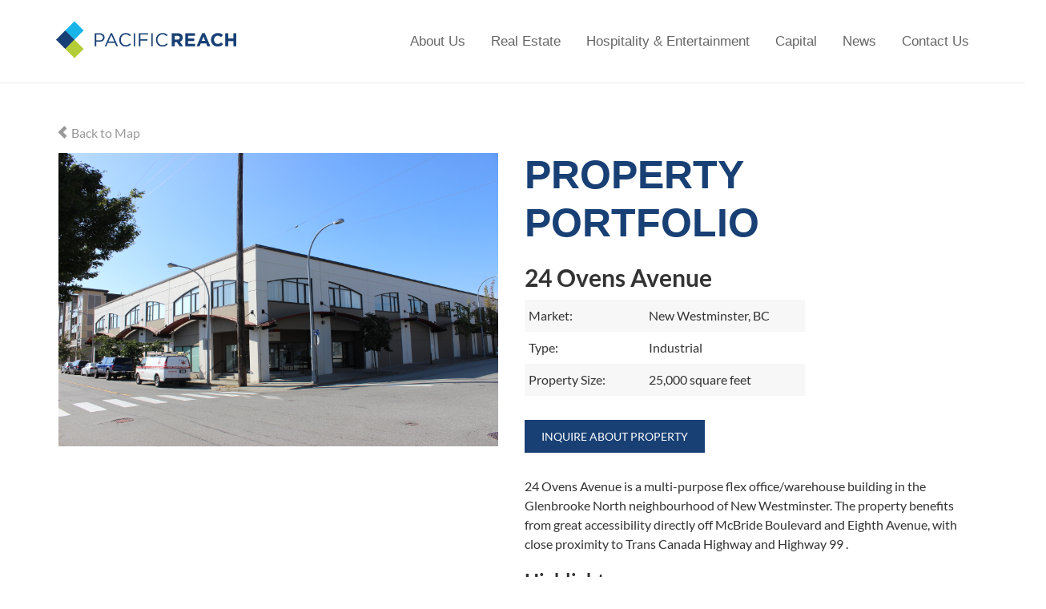

--- FILE ---
content_type: text/html; charset=UTF-8
request_url: https://pacificreach.com/property-portfolio/vancouver/24-ovens-avenue/
body_size: 9093
content:
<!DOCTYPE html>

<!--[if IE 7]>

<html class="ie ie7" lang="en-US">

<![endif]-->

<!--[if IE 8]>

<html class="ie ie8" lang="en-US">

<![endif]-->

<!--[if !(IE 7) & !(IE 8)]><!-->

<html lang="en-US">

<!--<![endif]-->

<head>

	<meta charset="UTF-8">

	<meta name="viewport" content="width=device-width">

	<title>24 Ovens Avenue Industrial Building | Pacific Reach</title>

	<link rel="profile" href="https://gmpg.org/xfn/11">

	<link rel="pingback" href="https://pacificreach.com/xmlrpc.php">

	<!--[if lt IE 9]>

	<script src="https://pacificreach.com/wp-content/themes/twentyfourteen/js/html5.js"></script>

	<![endif]-->





	<link rel="stylesheet" href="/bower_components/wowjs/css/libs/animate.css">

	<link rel="stylesheet" href="/bower_components/fancybox/source/jquery.fancybox.css">



<!-- 	<link href="http://fonts.googleapis.com/css?family=Lato:300,400,700,900|Open+Sans+Condensed:300,700" rel="stylesheet" type="text/css">

 -->



	<meta name='robots' content='index, follow, max-image-preview:large, max-snippet:-1, max-video-preview:-1' />

	<!-- This site is optimized with the Yoast SEO plugin v22.6 - https://yoast.com/wordpress/plugins/seo/ -->
	<meta name="description" content="24 Ovens is a light industrial warehouse building in New Westminster. Check out Pacific Reach property portfolio." />
	<link rel="canonical" href="https://pacificreach.com/property-portfolio/vancouver/24-ovens-avenue/" />
	<meta property="og:locale" content="en_US" />
	<meta property="og:type" content="article" />
	<meta property="og:title" content="24 Ovens Avenue Industrial Building | Pacific Reach" />
	<meta property="og:description" content="24 Ovens is a light industrial warehouse building in New Westminster. Check out Pacific Reach property portfolio." />
	<meta property="og:url" content="https://pacificreach.com/property-portfolio/vancouver/24-ovens-avenue/" />
	<meta property="og:site_name" content="Pacific Reach Properties" />
	<meta property="article:published_time" content="2018-05-16T22:42:19+00:00" />
	<meta property="article:modified_time" content="2024-06-20T18:27:04+00:00" />
	<meta property="og:image" content="http://pacificreach.com/wp-content/uploads/2018/05/guildford-1024x683.jpg" />
	<meta property="og:image:width" content="1024" />
	<meta property="og:image:height" content="683" />
	<meta property="og:image:type" content="image/jpeg" />
	<meta name="author" content="PAC1FIC@dmin" />
	<meta name="twitter:label1" content="Written by" />
	<meta name="twitter:data1" content="PAC1FIC@dmin" />
	<script type="application/ld+json" class="yoast-schema-graph">{"@context":"https://schema.org","@graph":[{"@type":"WebPage","@id":"https://pacificreach.com/property-portfolio/vancouver/24-ovens-avenue/","url":"https://pacificreach.com/property-portfolio/vancouver/24-ovens-avenue/","name":"24 Ovens Avenue Industrial Building | Pacific Reach","isPartOf":{"@id":"https://pacificreach.com/#website"},"primaryImageOfPage":{"@id":"https://pacificreach.com/property-portfolio/vancouver/24-ovens-avenue/#primaryimage"},"image":{"@id":"https://pacificreach.com/property-portfolio/vancouver/24-ovens-avenue/#primaryimage"},"thumbnailUrl":"https://pacificreach.com/wp-content/uploads/2018/05/guildford.jpg","datePublished":"2018-05-16T22:42:19+00:00","dateModified":"2024-06-20T18:27:04+00:00","author":{"@id":"https://pacificreach.com/#/schema/person/9838b570efbeece7a2aa4deecdbcc701"},"description":"24 Ovens is a light industrial warehouse building in New Westminster. Check out Pacific Reach property portfolio.","breadcrumb":{"@id":"https://pacificreach.com/property-portfolio/vancouver/24-ovens-avenue/#breadcrumb"},"inLanguage":"en-US","potentialAction":[{"@type":"ReadAction","target":["https://pacificreach.com/property-portfolio/vancouver/24-ovens-avenue/"]}]},{"@type":"ImageObject","inLanguage":"en-US","@id":"https://pacificreach.com/property-portfolio/vancouver/24-ovens-avenue/#primaryimage","url":"https://pacificreach.com/wp-content/uploads/2018/05/guildford.jpg","contentUrl":"https://pacificreach.com/wp-content/uploads/2018/05/guildford.jpg","width":3456,"height":2304},{"@type":"BreadcrumbList","@id":"https://pacificreach.com/property-portfolio/vancouver/24-ovens-avenue/#breadcrumb","itemListElement":[{"@type":"ListItem","position":1,"name":"Home","item":"https://pacificreach.com/"},{"@type":"ListItem","position":2,"name":"24 Ovens Avenue"}]},{"@type":"WebSite","@id":"https://pacificreach.com/#website","url":"https://pacificreach.com/","name":"Pacific Reach Properties","description":"By Pacific Reach","potentialAction":[{"@type":"SearchAction","target":{"@type":"EntryPoint","urlTemplate":"https://pacificreach.com/?s={search_term_string}"},"query-input":"required name=search_term_string"}],"inLanguage":"en-US"},{"@type":"Person","@id":"https://pacificreach.com/#/schema/person/9838b570efbeece7a2aa4deecdbcc701","name":"PAC1FIC@dmin","image":{"@type":"ImageObject","inLanguage":"en-US","@id":"https://pacificreach.com/#/schema/person/image/","url":"https://secure.gravatar.com/avatar/2d20033757440faeac3d0256e56e29fc?s=96&d=mm&r=g","contentUrl":"https://secure.gravatar.com/avatar/2d20033757440faeac3d0256e56e29fc?s=96&d=mm&r=g","caption":"PAC1FIC@dmin"},"url":"https://pacificreach.com/property-portfolio/author/pac1ficdmin/"}]}</script>
	<!-- / Yoast SEO plugin. -->


<link rel="alternate" type="application/rss+xml" title="Pacific Reach Properties &raquo; Feed" href="https://pacificreach.com/feed/" />
<link rel="alternate" type="application/rss+xml" title="Pacific Reach Properties &raquo; Comments Feed" href="https://pacificreach.com/comments/feed/" />
<link rel="alternate" type="application/rss+xml" title="Pacific Reach Properties &raquo; 24 Ovens Avenue Comments Feed" href="https://pacificreach.com/property-portfolio/vancouver/24-ovens-avenue/feed/" />
<script>
window._wpemojiSettings = {"baseUrl":"https:\/\/s.w.org\/images\/core\/emoji\/14.0.0\/72x72\/","ext":".png","svgUrl":"https:\/\/s.w.org\/images\/core\/emoji\/14.0.0\/svg\/","svgExt":".svg","source":{"concatemoji":"https:\/\/pacificreach.com\/wp-includes\/js\/wp-emoji-release.min.js?ver=6.3.7"}};
/*! This file is auto-generated */
!function(i,n){var o,s,e;function c(e){try{var t={supportTests:e,timestamp:(new Date).valueOf()};sessionStorage.setItem(o,JSON.stringify(t))}catch(e){}}function p(e,t,n){e.clearRect(0,0,e.canvas.width,e.canvas.height),e.fillText(t,0,0);var t=new Uint32Array(e.getImageData(0,0,e.canvas.width,e.canvas.height).data),r=(e.clearRect(0,0,e.canvas.width,e.canvas.height),e.fillText(n,0,0),new Uint32Array(e.getImageData(0,0,e.canvas.width,e.canvas.height).data));return t.every(function(e,t){return e===r[t]})}function u(e,t,n){switch(t){case"flag":return n(e,"\ud83c\udff3\ufe0f\u200d\u26a7\ufe0f","\ud83c\udff3\ufe0f\u200b\u26a7\ufe0f")?!1:!n(e,"\ud83c\uddfa\ud83c\uddf3","\ud83c\uddfa\u200b\ud83c\uddf3")&&!n(e,"\ud83c\udff4\udb40\udc67\udb40\udc62\udb40\udc65\udb40\udc6e\udb40\udc67\udb40\udc7f","\ud83c\udff4\u200b\udb40\udc67\u200b\udb40\udc62\u200b\udb40\udc65\u200b\udb40\udc6e\u200b\udb40\udc67\u200b\udb40\udc7f");case"emoji":return!n(e,"\ud83e\udef1\ud83c\udffb\u200d\ud83e\udef2\ud83c\udfff","\ud83e\udef1\ud83c\udffb\u200b\ud83e\udef2\ud83c\udfff")}return!1}function f(e,t,n){var r="undefined"!=typeof WorkerGlobalScope&&self instanceof WorkerGlobalScope?new OffscreenCanvas(300,150):i.createElement("canvas"),a=r.getContext("2d",{willReadFrequently:!0}),o=(a.textBaseline="top",a.font="600 32px Arial",{});return e.forEach(function(e){o[e]=t(a,e,n)}),o}function t(e){var t=i.createElement("script");t.src=e,t.defer=!0,i.head.appendChild(t)}"undefined"!=typeof Promise&&(o="wpEmojiSettingsSupports",s=["flag","emoji"],n.supports={everything:!0,everythingExceptFlag:!0},e=new Promise(function(e){i.addEventListener("DOMContentLoaded",e,{once:!0})}),new Promise(function(t){var n=function(){try{var e=JSON.parse(sessionStorage.getItem(o));if("object"==typeof e&&"number"==typeof e.timestamp&&(new Date).valueOf()<e.timestamp+604800&&"object"==typeof e.supportTests)return e.supportTests}catch(e){}return null}();if(!n){if("undefined"!=typeof Worker&&"undefined"!=typeof OffscreenCanvas&&"undefined"!=typeof URL&&URL.createObjectURL&&"undefined"!=typeof Blob)try{var e="postMessage("+f.toString()+"("+[JSON.stringify(s),u.toString(),p.toString()].join(",")+"));",r=new Blob([e],{type:"text/javascript"}),a=new Worker(URL.createObjectURL(r),{name:"wpTestEmojiSupports"});return void(a.onmessage=function(e){c(n=e.data),a.terminate(),t(n)})}catch(e){}c(n=f(s,u,p))}t(n)}).then(function(e){for(var t in e)n.supports[t]=e[t],n.supports.everything=n.supports.everything&&n.supports[t],"flag"!==t&&(n.supports.everythingExceptFlag=n.supports.everythingExceptFlag&&n.supports[t]);n.supports.everythingExceptFlag=n.supports.everythingExceptFlag&&!n.supports.flag,n.DOMReady=!1,n.readyCallback=function(){n.DOMReady=!0}}).then(function(){return e}).then(function(){var e;n.supports.everything||(n.readyCallback(),(e=n.source||{}).concatemoji?t(e.concatemoji):e.wpemoji&&e.twemoji&&(t(e.twemoji),t(e.wpemoji)))}))}((window,document),window._wpemojiSettings);
</script>
<style>
img.wp-smiley,
img.emoji {
	display: inline !important;
	border: none !important;
	box-shadow: none !important;
	height: 1em !important;
	width: 1em !important;
	margin: 0 0.07em !important;
	vertical-align: -0.1em !important;
	background: none !important;
	padding: 0 !important;
}
</style>
	<link rel='stylesheet' id='wp-block-library-css' href='https://pacificreach.com/wp-includes/css/dist/block-library/style.min.css?ver=6.3.7' media='all' />
<style id='wp-block-library-theme-inline-css'>
.wp-block-audio figcaption{color:#555;font-size:13px;text-align:center}.is-dark-theme .wp-block-audio figcaption{color:hsla(0,0%,100%,.65)}.wp-block-audio{margin:0 0 1em}.wp-block-code{border:1px solid #ccc;border-radius:4px;font-family:Menlo,Consolas,monaco,monospace;padding:.8em 1em}.wp-block-embed figcaption{color:#555;font-size:13px;text-align:center}.is-dark-theme .wp-block-embed figcaption{color:hsla(0,0%,100%,.65)}.wp-block-embed{margin:0 0 1em}.blocks-gallery-caption{color:#555;font-size:13px;text-align:center}.is-dark-theme .blocks-gallery-caption{color:hsla(0,0%,100%,.65)}.wp-block-image figcaption{color:#555;font-size:13px;text-align:center}.is-dark-theme .wp-block-image figcaption{color:hsla(0,0%,100%,.65)}.wp-block-image{margin:0 0 1em}.wp-block-pullquote{border-bottom:4px solid;border-top:4px solid;color:currentColor;margin-bottom:1.75em}.wp-block-pullquote cite,.wp-block-pullquote footer,.wp-block-pullquote__citation{color:currentColor;font-size:.8125em;font-style:normal;text-transform:uppercase}.wp-block-quote{border-left:.25em solid;margin:0 0 1.75em;padding-left:1em}.wp-block-quote cite,.wp-block-quote footer{color:currentColor;font-size:.8125em;font-style:normal;position:relative}.wp-block-quote.has-text-align-right{border-left:none;border-right:.25em solid;padding-left:0;padding-right:1em}.wp-block-quote.has-text-align-center{border:none;padding-left:0}.wp-block-quote.is-large,.wp-block-quote.is-style-large,.wp-block-quote.is-style-plain{border:none}.wp-block-search .wp-block-search__label{font-weight:700}.wp-block-search__button{border:1px solid #ccc;padding:.375em .625em}:where(.wp-block-group.has-background){padding:1.25em 2.375em}.wp-block-separator.has-css-opacity{opacity:.4}.wp-block-separator{border:none;border-bottom:2px solid;margin-left:auto;margin-right:auto}.wp-block-separator.has-alpha-channel-opacity{opacity:1}.wp-block-separator:not(.is-style-wide):not(.is-style-dots){width:100px}.wp-block-separator.has-background:not(.is-style-dots){border-bottom:none;height:1px}.wp-block-separator.has-background:not(.is-style-wide):not(.is-style-dots){height:2px}.wp-block-table{margin:0 0 1em}.wp-block-table td,.wp-block-table th{word-break:normal}.wp-block-table figcaption{color:#555;font-size:13px;text-align:center}.is-dark-theme .wp-block-table figcaption{color:hsla(0,0%,100%,.65)}.wp-block-video figcaption{color:#555;font-size:13px;text-align:center}.is-dark-theme .wp-block-video figcaption{color:hsla(0,0%,100%,.65)}.wp-block-video{margin:0 0 1em}.wp-block-template-part.has-background{margin-bottom:0;margin-top:0;padding:1.25em 2.375em}
</style>
<style id='classic-theme-styles-inline-css'>
/*! This file is auto-generated */
.wp-block-button__link{color:#fff;background-color:#32373c;border-radius:9999px;box-shadow:none;text-decoration:none;padding:calc(.667em + 2px) calc(1.333em + 2px);font-size:1.125em}.wp-block-file__button{background:#32373c;color:#fff;text-decoration:none}
</style>
<style id='global-styles-inline-css'>
body{--wp--preset--color--black: #000;--wp--preset--color--cyan-bluish-gray: #abb8c3;--wp--preset--color--white: #fff;--wp--preset--color--pale-pink: #f78da7;--wp--preset--color--vivid-red: #cf2e2e;--wp--preset--color--luminous-vivid-orange: #ff6900;--wp--preset--color--luminous-vivid-amber: #fcb900;--wp--preset--color--light-green-cyan: #7bdcb5;--wp--preset--color--vivid-green-cyan: #00d084;--wp--preset--color--pale-cyan-blue: #8ed1fc;--wp--preset--color--vivid-cyan-blue: #0693e3;--wp--preset--color--vivid-purple: #9b51e0;--wp--preset--color--green: #24890d;--wp--preset--color--dark-gray: #2b2b2b;--wp--preset--color--medium-gray: #767676;--wp--preset--color--light-gray: #f5f5f5;--wp--preset--gradient--vivid-cyan-blue-to-vivid-purple: linear-gradient(135deg,rgba(6,147,227,1) 0%,rgb(155,81,224) 100%);--wp--preset--gradient--light-green-cyan-to-vivid-green-cyan: linear-gradient(135deg,rgb(122,220,180) 0%,rgb(0,208,130) 100%);--wp--preset--gradient--luminous-vivid-amber-to-luminous-vivid-orange: linear-gradient(135deg,rgba(252,185,0,1) 0%,rgba(255,105,0,1) 100%);--wp--preset--gradient--luminous-vivid-orange-to-vivid-red: linear-gradient(135deg,rgba(255,105,0,1) 0%,rgb(207,46,46) 100%);--wp--preset--gradient--very-light-gray-to-cyan-bluish-gray: linear-gradient(135deg,rgb(238,238,238) 0%,rgb(169,184,195) 100%);--wp--preset--gradient--cool-to-warm-spectrum: linear-gradient(135deg,rgb(74,234,220) 0%,rgb(151,120,209) 20%,rgb(207,42,186) 40%,rgb(238,44,130) 60%,rgb(251,105,98) 80%,rgb(254,248,76) 100%);--wp--preset--gradient--blush-light-purple: linear-gradient(135deg,rgb(255,206,236) 0%,rgb(152,150,240) 100%);--wp--preset--gradient--blush-bordeaux: linear-gradient(135deg,rgb(254,205,165) 0%,rgb(254,45,45) 50%,rgb(107,0,62) 100%);--wp--preset--gradient--luminous-dusk: linear-gradient(135deg,rgb(255,203,112) 0%,rgb(199,81,192) 50%,rgb(65,88,208) 100%);--wp--preset--gradient--pale-ocean: linear-gradient(135deg,rgb(255,245,203) 0%,rgb(182,227,212) 50%,rgb(51,167,181) 100%);--wp--preset--gradient--electric-grass: linear-gradient(135deg,rgb(202,248,128) 0%,rgb(113,206,126) 100%);--wp--preset--gradient--midnight: linear-gradient(135deg,rgb(2,3,129) 0%,rgb(40,116,252) 100%);--wp--preset--font-size--small: 13px;--wp--preset--font-size--medium: 20px;--wp--preset--font-size--large: 36px;--wp--preset--font-size--x-large: 42px;--wp--preset--spacing--20: 0.44rem;--wp--preset--spacing--30: 0.67rem;--wp--preset--spacing--40: 1rem;--wp--preset--spacing--50: 1.5rem;--wp--preset--spacing--60: 2.25rem;--wp--preset--spacing--70: 3.38rem;--wp--preset--spacing--80: 5.06rem;--wp--preset--shadow--natural: 6px 6px 9px rgba(0, 0, 0, 0.2);--wp--preset--shadow--deep: 12px 12px 50px rgba(0, 0, 0, 0.4);--wp--preset--shadow--sharp: 6px 6px 0px rgba(0, 0, 0, 0.2);--wp--preset--shadow--outlined: 6px 6px 0px -3px rgba(255, 255, 255, 1), 6px 6px rgba(0, 0, 0, 1);--wp--preset--shadow--crisp: 6px 6px 0px rgba(0, 0, 0, 1);}:where(.is-layout-flex){gap: 0.5em;}:where(.is-layout-grid){gap: 0.5em;}body .is-layout-flow > .alignleft{float: left;margin-inline-start: 0;margin-inline-end: 2em;}body .is-layout-flow > .alignright{float: right;margin-inline-start: 2em;margin-inline-end: 0;}body .is-layout-flow > .aligncenter{margin-left: auto !important;margin-right: auto !important;}body .is-layout-constrained > .alignleft{float: left;margin-inline-start: 0;margin-inline-end: 2em;}body .is-layout-constrained > .alignright{float: right;margin-inline-start: 2em;margin-inline-end: 0;}body .is-layout-constrained > .aligncenter{margin-left: auto !important;margin-right: auto !important;}body .is-layout-constrained > :where(:not(.alignleft):not(.alignright):not(.alignfull)){max-width: var(--wp--style--global--content-size);margin-left: auto !important;margin-right: auto !important;}body .is-layout-constrained > .alignwide{max-width: var(--wp--style--global--wide-size);}body .is-layout-flex{display: flex;}body .is-layout-flex{flex-wrap: wrap;align-items: center;}body .is-layout-flex > *{margin: 0;}body .is-layout-grid{display: grid;}body .is-layout-grid > *{margin: 0;}:where(.wp-block-columns.is-layout-flex){gap: 2em;}:where(.wp-block-columns.is-layout-grid){gap: 2em;}:where(.wp-block-post-template.is-layout-flex){gap: 1.25em;}:where(.wp-block-post-template.is-layout-grid){gap: 1.25em;}.has-black-color{color: var(--wp--preset--color--black) !important;}.has-cyan-bluish-gray-color{color: var(--wp--preset--color--cyan-bluish-gray) !important;}.has-white-color{color: var(--wp--preset--color--white) !important;}.has-pale-pink-color{color: var(--wp--preset--color--pale-pink) !important;}.has-vivid-red-color{color: var(--wp--preset--color--vivid-red) !important;}.has-luminous-vivid-orange-color{color: var(--wp--preset--color--luminous-vivid-orange) !important;}.has-luminous-vivid-amber-color{color: var(--wp--preset--color--luminous-vivid-amber) !important;}.has-light-green-cyan-color{color: var(--wp--preset--color--light-green-cyan) !important;}.has-vivid-green-cyan-color{color: var(--wp--preset--color--vivid-green-cyan) !important;}.has-pale-cyan-blue-color{color: var(--wp--preset--color--pale-cyan-blue) !important;}.has-vivid-cyan-blue-color{color: var(--wp--preset--color--vivid-cyan-blue) !important;}.has-vivid-purple-color{color: var(--wp--preset--color--vivid-purple) !important;}.has-black-background-color{background-color: var(--wp--preset--color--black) !important;}.has-cyan-bluish-gray-background-color{background-color: var(--wp--preset--color--cyan-bluish-gray) !important;}.has-white-background-color{background-color: var(--wp--preset--color--white) !important;}.has-pale-pink-background-color{background-color: var(--wp--preset--color--pale-pink) !important;}.has-vivid-red-background-color{background-color: var(--wp--preset--color--vivid-red) !important;}.has-luminous-vivid-orange-background-color{background-color: var(--wp--preset--color--luminous-vivid-orange) !important;}.has-luminous-vivid-amber-background-color{background-color: var(--wp--preset--color--luminous-vivid-amber) !important;}.has-light-green-cyan-background-color{background-color: var(--wp--preset--color--light-green-cyan) !important;}.has-vivid-green-cyan-background-color{background-color: var(--wp--preset--color--vivid-green-cyan) !important;}.has-pale-cyan-blue-background-color{background-color: var(--wp--preset--color--pale-cyan-blue) !important;}.has-vivid-cyan-blue-background-color{background-color: var(--wp--preset--color--vivid-cyan-blue) !important;}.has-vivid-purple-background-color{background-color: var(--wp--preset--color--vivid-purple) !important;}.has-black-border-color{border-color: var(--wp--preset--color--black) !important;}.has-cyan-bluish-gray-border-color{border-color: var(--wp--preset--color--cyan-bluish-gray) !important;}.has-white-border-color{border-color: var(--wp--preset--color--white) !important;}.has-pale-pink-border-color{border-color: var(--wp--preset--color--pale-pink) !important;}.has-vivid-red-border-color{border-color: var(--wp--preset--color--vivid-red) !important;}.has-luminous-vivid-orange-border-color{border-color: var(--wp--preset--color--luminous-vivid-orange) !important;}.has-luminous-vivid-amber-border-color{border-color: var(--wp--preset--color--luminous-vivid-amber) !important;}.has-light-green-cyan-border-color{border-color: var(--wp--preset--color--light-green-cyan) !important;}.has-vivid-green-cyan-border-color{border-color: var(--wp--preset--color--vivid-green-cyan) !important;}.has-pale-cyan-blue-border-color{border-color: var(--wp--preset--color--pale-cyan-blue) !important;}.has-vivid-cyan-blue-border-color{border-color: var(--wp--preset--color--vivid-cyan-blue) !important;}.has-vivid-purple-border-color{border-color: var(--wp--preset--color--vivid-purple) !important;}.has-vivid-cyan-blue-to-vivid-purple-gradient-background{background: var(--wp--preset--gradient--vivid-cyan-blue-to-vivid-purple) !important;}.has-light-green-cyan-to-vivid-green-cyan-gradient-background{background: var(--wp--preset--gradient--light-green-cyan-to-vivid-green-cyan) !important;}.has-luminous-vivid-amber-to-luminous-vivid-orange-gradient-background{background: var(--wp--preset--gradient--luminous-vivid-amber-to-luminous-vivid-orange) !important;}.has-luminous-vivid-orange-to-vivid-red-gradient-background{background: var(--wp--preset--gradient--luminous-vivid-orange-to-vivid-red) !important;}.has-very-light-gray-to-cyan-bluish-gray-gradient-background{background: var(--wp--preset--gradient--very-light-gray-to-cyan-bluish-gray) !important;}.has-cool-to-warm-spectrum-gradient-background{background: var(--wp--preset--gradient--cool-to-warm-spectrum) !important;}.has-blush-light-purple-gradient-background{background: var(--wp--preset--gradient--blush-light-purple) !important;}.has-blush-bordeaux-gradient-background{background: var(--wp--preset--gradient--blush-bordeaux) !important;}.has-luminous-dusk-gradient-background{background: var(--wp--preset--gradient--luminous-dusk) !important;}.has-pale-ocean-gradient-background{background: var(--wp--preset--gradient--pale-ocean) !important;}.has-electric-grass-gradient-background{background: var(--wp--preset--gradient--electric-grass) !important;}.has-midnight-gradient-background{background: var(--wp--preset--gradient--midnight) !important;}.has-small-font-size{font-size: var(--wp--preset--font-size--small) !important;}.has-medium-font-size{font-size: var(--wp--preset--font-size--medium) !important;}.has-large-font-size{font-size: var(--wp--preset--font-size--large) !important;}.has-x-large-font-size{font-size: var(--wp--preset--font-size--x-large) !important;}
.wp-block-navigation a:where(:not(.wp-element-button)){color: inherit;}
:where(.wp-block-post-template.is-layout-flex){gap: 1.25em;}:where(.wp-block-post-template.is-layout-grid){gap: 1.25em;}
:where(.wp-block-columns.is-layout-flex){gap: 2em;}:where(.wp-block-columns.is-layout-grid){gap: 2em;}
.wp-block-pullquote{font-size: 1.5em;line-height: 1.6;}
</style>
<link rel='stylesheet' id='contact-form-7-css' href='https://pacificreach.com/wp-content/plugins/contact-form-7/includes/css/styles.css?ver=5.9.6' media='all' />
<link rel='stylesheet' id='twentyfourteen-lato-css' href='https://pacificreach.com/wp-content/themes/twentyfourteen/fonts/font-lato.css?ver=20230328' media='all' />
<link rel='stylesheet' id='genericons-css' href='https://pacificreach.com/wp-content/plugins/jetpack/_inc/genericons/genericons/genericons.css?ver=3.1' media='all' />
<link rel='stylesheet' id='twentyfourteen-style-css' href='https://pacificreach.com/wp-content/themes/pacificreach/style.css?ver=20240402' media='all' />
<link rel='stylesheet' id='twentyfourteen-block-style-css' href='https://pacificreach.com/wp-content/themes/twentyfourteen/css/blocks.css?ver=20230630' media='all' />
<!--[if lt IE 9]>
<link rel='stylesheet' id='twentyfourteen-ie-css' href='https://pacificreach.com/wp-content/themes/twentyfourteen/css/ie.css?ver=20140711' media='all' />
<![endif]-->
<link rel='stylesheet' id='pacificreach-css' href='https://pacificreach.com/wp-content/themes/pacificreach/style.css?ver=6.3.7' media='all' />
<script src='https://pacificreach.com/wp-includes/js/jquery/jquery.min.js?ver=3.7.0' id='jquery-core-js'></script>
<script src='https://pacificreach.com/wp-includes/js/jquery/jquery-migrate.min.js?ver=3.4.1' id='jquery-migrate-js'></script>
<script src='https://pacificreach.com/wp-content/themes/twentyfourteen/js/functions.js?ver=20230526' id='twentyfourteen-script-js' defer data-wp-strategy='defer'></script>
<link rel="https://api.w.org/" href="https://pacificreach.com/wp-json/" /><link rel="alternate" type="application/json" href="https://pacificreach.com/wp-json/wp/v2/posts/1033" /><link rel="EditURI" type="application/rsd+xml" title="RSD" href="https://pacificreach.com/xmlrpc.php?rsd" />
<meta name="generator" content="WordPress 6.3.7" />
<link rel='shortlink' href='https://pacificreach.com/?p=1033' />
<link rel="alternate" type="application/json+oembed" href="https://pacificreach.com/wp-json/oembed/1.0/embed?url=https%3A%2F%2Fpacificreach.com%2Fproperty-portfolio%2Fvancouver%2F24-ovens-avenue%2F" />
<link rel="alternate" type="text/xml+oembed" href="https://pacificreach.com/wp-json/oembed/1.0/embed?url=https%3A%2F%2Fpacificreach.com%2Fproperty-portfolio%2Fvancouver%2F24-ovens-avenue%2F&#038;format=xml" />
<style>.recentcomments a{display:inline !important;padding:0 !important;margin:0 !important;}</style>


<script src="https://pacificreach.com/wp-content/themes/pacificreach/scripts/vendor/modernizr.js"></script>

<script src="/bower_components/wowjs/dist/wow.min.js"></script>

<!--script src="https://maps.googleapis.com/maps/api/js?v=3.exp&sensor=false"></script-->


<link rel="stylesheet" href="https://use.fontawesome.com/releases/v5.0.12/css/all.css" integrity="sha384-G0fIWCsCzJIMAVNQPfjH08cyYaUtMwjJwqiRKxxE/rx96Uroj1BtIQ6MLJuheaO9" crossorigin="anonymous">

<script>

new WOW().init();

</script>



</head>



<body class="post-template-default single single-post postid-1033 single-format-standard wp-embed-responsive group-blog masthead-fixed footer-widgets singular">

<div class="investors-c-popup"></div>



<!-- Google Tag Manager -->

<noscript><iframe src="//www.googletagmanager.com/ns.html?id=GTM-N9JKMQ"

height="0" width="0" style="display:none;visibility:hidden"></iframe></noscript>

<script>(function(w,d,s,l,i){w[l]=w[l]||[];w[l].push({'gtm.start':

new Date().getTime(),event:'gtm.js'});var f=d.getElementsByTagName(s)[0],

j=d.createElement(s),dl=l!='dataLayer'?'&l='+l:'';j.async=true;j.src=

'//www.googletagmanager.com/gtm.js?id='+i+dl;f.parentNode.insertBefore(j,f);

})(window,document,'script','dataLayer','GTM-N9JKMQ');</script>

<!-- End Google Tag Manager -->



<div id="page" class="hfeed site">

    <div id="header" data-spy="affix" data-offset-top="110" data-offset-bottom="10">

        <div class="container">

            <div id="logo"><a href="/"><img src="https://pacificreach.com/wp-content/themes/pacificreach/images/logo-pacific-reach.png" alt="Pacific Reach Properties Logo" /></a></div>

            <div id="nav-mobile" class="visible-xs pull-right">

                <!--<p><a href="#" class="glyphicon glyphicon-earphone"></a></p>

                <p><a href="#" class="glyphicon glyphicon-map-marker"></a></p>-->

                <button type="button" class="navbar-toggle collapsed" data-toggle="collapse" data-target="#nav-main">

                    <span class="sr-only">Toggle navigation</span>

                    <span class="icon-bar"></span>

                    <span class="icon-bar"></span>

                    <span class="icon-bar"></span>

                    <p>MENU</p>

                </button>

            </div>

            <div id="nav-main" class="collapse navbar-collapse">

			<ul id="menu-primary" class="nav nav-pills pull-right"><li id="menu-item-20" class="menu-item menu-item-type-post_type menu-item-object-page menu-item-has-children menu-item-20"><a href="https://pacificreach.com/about-us/">About Us</a>
<ul class="sub-menu">
	<li id="menu-item-2208" class="menu-item menu-item-type-post_type menu-item-object-page menu-item-2208"><a href="https://pacificreach.com/about-us/philanthropy/">Philanthropy</a></li>
</ul>
</li>
<li id="menu-item-1988" class="menu-item menu-item-type-post_type menu-item-object-page menu-item-has-children menu-item-1988"><a href="https://pacificreach.com/real-estate/overview/">Real Estate</a>
<ul class="sub-menu">
	<li id="menu-item-983" class="menu-item menu-item-type-post_type menu-item-object-page menu-item-983"><a href="https://pacificreach.com/real-estate/expertise/">Expertise</a></li>
	<li id="menu-item-984" class="menu-item menu-item-type-post_type menu-item-object-page menu-item-984"><a href="https://pacificreach.com/real-estate/investment-strategy/">Investment Strategy</a></li>
	<li id="menu-item-982" class="menu-item menu-item-type-post_type menu-item-object-page menu-item-982"><a href="https://pacificreach.com/real-estate/team/">Team</a></li>
	<li id="menu-item-999" class="menu-item menu-item-type-post_type menu-item-object-page menu-item-999"><a href="https://pacificreach.com/real-estate/property-portfolio/vancouver/">Portfolio</a></li>
</ul>
</li>
<li id="menu-item-931" class="menu-item menu-item-type-post_type menu-item-object-page menu-item-has-children menu-item-931"><a href="https://pacificreach.com/hospitality-entertainment/expertise/">Hospitality &#038; Entertainment</a>
<ul class="sub-menu">
	<li id="menu-item-988" class="menu-item menu-item-type-post_type menu-item-object-page menu-item-988"><a href="https://pacificreach.com/hospitality-entertainment/expertise/">Expertise</a></li>
	<li id="menu-item-986" class="menu-item menu-item-type-post_type menu-item-object-page menu-item-986"><a href="https://pacificreach.com/hospitality-entertainment/team/">Team</a></li>
	<li id="menu-item-1090" class="menu-item menu-item-type-post_type menu-item-object-page menu-item-1090"><a href="https://pacificreach.com/hospitality-entertainment/property-portfolio/hotels-restaurants/">Portfolio</a></li>
</ul>
</li>
<li id="menu-item-1987" class="menu-item menu-item-type-post_type menu-item-object-page menu-item-has-children menu-item-1987"><a href="https://pacificreach.com/capital/overview/">Capital</a>
<ul class="sub-menu">
	<li id="menu-item-990" class="menu-item menu-item-type-post_type menu-item-object-page menu-item-990"><a href="https://pacificreach.com/capital/investment-strategy/">Investment Strategy</a></li>
	<li id="menu-item-1899" class="menu-item menu-item-type-post_type menu-item-object-page menu-item-1899"><a href="https://pacificreach.com/capital/public/">Public Investments</a></li>
	<li id="menu-item-1898" class="menu-item menu-item-type-post_type menu-item-object-page menu-item-1898"><a href="https://pacificreach.com/capital/private/">Private Investments</a></li>
	<li id="menu-item-989" class="menu-item menu-item-type-post_type menu-item-object-page menu-item-989"><a href="https://pacificreach.com/capital/team/">Team</a></li>
</ul>
</li>
<li id="menu-item-1629" class="menu-news menu-item menu-item-type-post_type menu-item-object-page menu-item-1629"><a href="https://pacificreach.com/news/">News</a></li>
<li id="menu-item-16" class="menu-item menu-item-type-post_type menu-item-object-page menu-item-has-children menu-item-16"><a href="https://pacificreach.com/contact-us/">Contact Us</a>
<ul class="sub-menu">
	<li id="menu-item-1217" class="menu-item menu-item-type-post_type menu-item-object-page menu-item-1217"><a href="https://pacificreach.com/contact-us/">Contact Us</a></li>
	<li id="menu-item-1216" class="menu-item menu-item-type-post_type menu-item-object-page menu-item-1216"><a href="https://pacificreach.com/contact-us/careers/">Careers</a></li>
</ul>
</li>
</ul>
            </div>

        </div>

    </div><!-- End of Header -->



    <div id="primary" class="animated fadeIn">

        <div class="container">
            
            <p><a class="btn-back" href="#"><span class="glyphicon glyphicon-chevron-left"></span> Back to Map</a></p>
            <script type="text/javascript">
              if (typeof(Storage) !== "undefined") {
                if(sessionStorage.sector && sessionStorage.category){
                  console.log(sessionStorage.category);
                  jQuery(".btn-back").attr('href', '/' + sessionStorage.sector + '/property-portfolio/' + sessionStorage.category + '/')
                }
                else{
                                    jQuery(".btn-back").attr('href', '/' + 'real-estate' + '/property-portfolio/' + 'vancouver' + '/')
                }
              }
            </script>

        </div>

        <div class="container">

            <div class="row">

                <div class="col-sm-6 col-sm-push-6">

                    <div class="box-text">









                        <div class="section-title">Property Portfolio</div>

                        <h1>24 Ovens Avenue</h1>

                        <div class="table">

                            <div class="table-row">

                                <p>Market:</p>

                                <p>New Westminster, BC</p>

                            </div>

                            <div class="table-row">

                                <p>Type:</p>

                                <p>Industrial</p>

                            </div>
						                            <div class="table-row">

                                <p>Property Size:</p>

                                <p>25,000 square feet</p>

                            </div>
						                        </div>

                        <p><a class="btn" href="/contact-us/">Inquire About Property</a></p>

					
<article id="post-1033" class="post-1033 post type-post status-publish format-standard has-post-thumbnail hentry category-vancouver sector-real-estate">

	<div class="entry-content">
		<p>24 Ovens Avenue is a multi-purpose flex office/warehouse building in the Glenbrooke North neighbourhood of New Westminster. The property benefits from great accessibility directly off McBride Boulevard and Eighth Avenue, with close proximity to Trans Canada Highway and Highway 99 .</p>
<h3>Highlights:</h3>
<ul>
<li>Amenities within walking distance include Royal Square Shopping Mall, the Justice Institute of BC, Terry Hughes Park, Ecole Glenbrooke Middle School. Downtown New West is a 5-minute drive to the South as is access to Highway 1 and 99.</li>
</ul>
	</div><!-- .entry-content -->
</article><!-- #post-## -->

                    </div>



                </div>

                <div class="col-sm-6 col-sm-pull-6">

                    <div id="feature"><a class="fancybox" rel="group" href="https://pacificreach.com/wp-content/uploads/2018/05/guildford.jpg"><img width="3456" height="2304" src="https://pacificreach.com/wp-content/uploads/2018/05/guildford.jpg" class="attachment-full size-full wp-post-image" alt="" decoding="async" loading="lazy" srcset="https://pacificreach.com/wp-content/uploads/2018/05/guildford.jpg 3456w, https://pacificreach.com/wp-content/uploads/2018/05/guildford-550x367.jpg 550w, https://pacificreach.com/wp-content/uploads/2018/05/guildford-768x512.jpg 768w, https://pacificreach.com/wp-content/uploads/2018/05/guildford-1024x683.jpg 1024w" sizes="(max-width: 3456px) 100vw, 3456px" /></a></div>

                    <div id="masonry">




                    </div>

                </div>



            </div>

        </div>

    </div><!-- End of Primary -->



    <div id="secondary">

    <div class="separator"><div class="glyphicon glyphicon-chevron-down"></div></div>

        <div class="container">

            <h2>Other Properties</h2>

        </div>

        <div class="container tab-content">



					<div class="temp"><div class="box-property"><img width="265" height="185" src="https://pacificreach.com/wp-content/uploads/2018/08/1028Hamilton02-265x185.jpg" class="attachment-thumbnail size-thumbnail wp-post-image" alt="" decoding="async" loading="lazy" /><div class="box-text"><h3>1028 Hamilton Street</h3><p><strong>Type</strong>Office and Retail</p><p><strong>Area</strong>Vancouver</p><p class="btn"><a href="/property-portfolio/vancouver/1028-hamilton-street/">Details</a></p></div></div></div><div class="temp"><div class="box-property"><img width="265" height="185" src="https://pacificreach.com/wp-content/uploads/2019/10/2019-10-28-17_04_38-337-BC-7A-Google-Maps-265x185.png" class="attachment-thumbnail size-thumbnail wp-post-image" alt="" decoding="async" loading="lazy" /><div class="box-text"><h3>322 Hastings Street</h3><p><strong>Type</strong>Office</p><p><strong>Area</strong>Vancouver</p><p class="btn"><a href="/property-portfolio/vancouver/322-hastings-street/">Details</a></p></div></div></div><div class="temp"><div class="box-property"><img width="265" height="185" src="https://pacificreach.com/wp-content/uploads/2015/02/radisson-265x185.jpg" class="attachment-thumbnail size-thumbnail wp-post-image" alt="Radisson Vancouver Airport Richmond BC" decoding="async" loading="lazy" srcset="https://pacificreach.com/wp-content/uploads/2015/02/radisson-265x185.jpg 265w, https://pacificreach.com/wp-content/uploads/2015/02/radisson-550x384.jpg 550w, https://pacificreach.com/wp-content/uploads/2015/02/radisson-1024x715.jpg 1024w, https://pacificreach.com/wp-content/uploads/2015/02/radisson.jpg 1467w" sizes="(max-width: 265px) 100vw, 265px" /><div class="box-text"><h3>Radisson Vancouver Airport</h3><p><strong>Type</strong>Hotel</p><p><strong>Area</strong>Hotels &amp; Restaurants</p><p class="btn"><a href="/property-portfolio/vancouver/radisson-vancouver-airport/">Details</a></p></div></div></div><div class="temp"><div class="box-property"><img width="265" height="185" src="https://pacificreach.com/wp-content/uploads/2017/06/queen1-265x185.jpg" class="attachment-thumbnail size-thumbnail wp-post-image" alt="" decoding="async" loading="lazy" /><div class="box-text"><h3>Queen&#8217;s Court</h3><p><strong>Type</strong>Office</p><p><strong>Area</strong>Vancouver</p><p class="btn"><a href="/property-portfolio/vancouver/queens-court/">Details</a></p></div></div></div>


					




					


					


					


        </div>

    </div>








    <div id="footer" class="site-footer" role="contentinfo">

        <div class="container" itemscope itemtype="http://schema.org/Organization">

            <div class="row">
                <div class="col-sm-6 col-sm-push-6">
            			<aside id="custom_html-2" class="widget_text widget widget_custom_html"><div class="textwidget custom-html-widget"><div itemprop="address" itemscope itemtype="http://schema.org/PostalAddress"> 
 	 	<p><span itemprop="streetAddress">#1818 - 701 W. Georgia Street</span> <span itemprop="addressLocality">Vancouver BC V7Y 1C6</span></p>
 	 	</div>
 	 	<p><span itemprop="telephone"><a href="tel:604-662-4969" target="_blank" rel="noopener">604-662-4969</a></span> <span itemprop="email"><a href="mailto:info@www.pacificreach.com" target="_blank" rel="noopener">info@www.pacificreach.com</a></span></p></div></aside>                </div>

                <div class="col-sm-6 col-sm-pull-6">
	                 <aside id="text-2" class="widget widget_text">			<div class="textwidget"><p><a href="/real-estate/property-portfolio/calgary/">Calgary</a> &bull;  <a href="/real-estate/property-portfolio/chicago/">Chicago</a> &bull;  <a href="/real-estate/property-portfolio/phoenix/">Phoenix</a> &bull; <a href="/real-estate/property-portfolio/los-angeles/">Los Angeles</a> &bull;  <a href="/real-estate/property-portfolio/toronto/">Toronto</a> &bull; <a href="/real-estate/property-portfolio/vancouver/">Vancouver</a></p> 

<p>Copyright 2021 &copy; <span itemprop="name">Pacific Reach Properties</span></p></div>
		</aside>                </div>
            </div>
        </div>

    </div><!-- End of Footer -->

</div><!-- End of Page -->







	<script src='https://pacificreach.com/wp-content/plugins/contact-form-7/includes/swv/js/index.js?ver=5.9.6' id='swv-js'></script>
<script id='contact-form-7-js-extra'>
var wpcf7 = {"api":{"root":"https:\/\/pacificreach.com\/wp-json\/","namespace":"contact-form-7\/v1"}};
</script>
<script src='https://pacificreach.com/wp-content/plugins/contact-form-7/includes/js/index.js?ver=5.9.6' id='contact-form-7-js'></script>
<script src='https://pacificreach.com/wp-includes/js/imagesloaded.min.js?ver=4.1.4' id='imagesloaded-js'></script>
<script src='https://pacificreach.com/wp-includes/js/masonry.min.js?ver=4.2.2' id='masonry-js'></script>
<script src='https://pacificreach.com/wp-includes/js/jquery/jquery.masonry.min.js?ver=3.1.2b' id='jquery-masonry-js'></script>



<script src="/bower_components/imagesloaded/imagesloaded.pkgd.min.js"></script>

<script type="text/javascript">

jQuery(document).ready(function() {

  jQuery('.fancybox').fancybox();

  jQuery('.carousel-inner').find('.item:first').addClass('active');



jQuery('.collapse').on('shown.bs.collapse', function(){

jQuery(this).parent().find(".glyphicon-plus").removeClass("glyphicon-plus").addClass("glyphicon-remove");

}).on('hidden.bs.collapse', function(){

jQuery(this).parent().find(".glyphicon-remove").removeClass("glyphicon-remove").addClass("glyphicon-plus");

});

jQuery('#nav-main .sub-menu li.external a').append('<i class="fas fa-external-link-alt"></i>');

});

jQuery('#masonry').imagesLoaded( function() {

 jQuery('#masonry').masonry({itemSelector: '.item'});

});







</script>







<script src="https://pacificreach.com/wp-content/themes/pacificreach/scripts/vendor.js"></script>

<script src="/bower_components/fancybox/source/jquery.fancybox.pack.js"></script>

<script src="/bower_components/masonry/dist/masonry.pkgd.min.js"></script>



<script src="https://pacificreach.com/wp-content/themes/pacificreach/scripts/main.js"></script>




</body>

</html>


--- FILE ---
content_type: text/css
request_url: https://pacificreach.com/wp-content/themes/pacificreach/style.css?ver=20240402
body_size: 4150
content:
/*

 Theme Name:   Pacific Reach

 Theme URI:    http://www.pacificreach.com

 Description:  Pacific Reach by Pacific Reach

 Author:       Cynthia Tay

 Author URI:   http://www.rabbitwebconsulting.com

 Template:     twentyfourteen

 Version:      1.0.0

 Tags:         pacific reach, properties, responsive

 Text Domain:  pacificreach

*/

@import url('https://fonts.googleapis.com/css2?family=Open+Sans:ital,wght@0,300;0,400;0,500;0,600;0,700;0,800;1,300;1,400;1,500;1,600;1,700;1,800&display=swap');

@import url("styles/main.css");


/**  feedbacks /capital/private/ **/
.page-id-1872 .panel-body .col-sm-4 img {
    width: 100%!important;
    height: auto;
    margin-bottom: 10px;
}
.single-expertise #primary  .attachment-full{
	max-width: 100%;
	height:auto;
}
/* =Theme customization starts here

-------------------------------------------------------------- */

/* Chicago Map Marker

-------------------------------------------------------------- */

@media (min-width: 1200px){
	.page-template-strategy #secondary #chicago {
		top: 341px;
	 	left: 766px;
	}
}
@media (max-width: 1200px){
	.page-template-strategy #secondary #chicago {
		top: 283px;
    left: 623px;
	}
}
@media (max-width: 992px){
	.page-template-strategy #secondary #chicago {
		top: 212px;
    left: 471px;
	}
}

/* ----------------------------------------------------------- */

/* Contact Page

-------------------------------------------------------------- */

.page-template-contact #primary{
	padding-top: 0px;
	padding-bottom: 0px;
	background: #CCCCCC;
	color: #FFFFFF !important;
	position: relative;
}
.page-template-contact #map{
	height: 100%;
	width: 100%;
	left: 0px;
	right: 0px;
	bottom: 0px;
	top: 0px;
	position: absolute;
}
.page-template-contact #primary .container{
	position: relative;
	z-index: 40;
}
.page-template-contact .contact_info{
	background: #204073;
	max-width: 400px;
	margin: 200px 0px 250px;
	padding: 25px 25px 20px;
	float: right;
}
.page-template-contact .contact_info img{
	margin-top: 50px;
}
.page-template-contact .contact_info a{
	color: #2eb2e7;
	text-decoration: none;
}
.page-template-contact .contact_info a.phone{
	color: #FFFFFF;
	text-decoration: none;
}
.page-template-contact .edit-link{
	display: none;
}

@media (max-width: 768px){
	.page-template-contact #map{
		height: 350px;
		width: 100%;
		left: auto;
		right: auto;
		bottom: auto;
		top: auto;
		position: static;
	}
	.page-template-contact .contact_info{
		max-width: none;
		margin: 0px 0px;
	}
}

/* ----------------------------------------------------------- */

/* Capital Portfolio page

-------------------------------------------------------------- */

.row_portfolio{
	padding: 40px 0px 20px;
}
.row_portfolio_modal{
	padding: 35px 25px 35px 25px;
	background: #FFFFFF;
	margin-bottom: 5px;
}
.row_portfolio_modal .table{
	display: table;
	width: 100%;
	height: 100%;
	margin: 0px;
}
.row_portfolio_modal .table-cell{
	display: table-cell;
	vertical-align: top;
}
.row_portfolio_modal .table-cell:first-of-type{
	width: 350px;
	padding: 0px 50px 0px 0px;
}
	.row_portfolio_modal .table-cell:first-of-type .image{
		border: 1px solid #efefef;
		padding: 50px 40px;
	}
	.row_portfolio_modal .table-cell:first-of-type .image img{
		display: block;
		margin: 0px auto;
	}
	.row_portfolio_modal .table-cell:first-of-type .image.wide img{
		width: 100%;
	}
	.row_portfolio_modal .table-cell:first-of-type .image.square img{
		height: 110px;
	}
.row_portfolio_modal h4{
	font-family: Lato, Helvetica, Arial, Verdana, sans-serif;
	text-transform: none;
	font-size: 22px;
	color: #184075;
	margin: 0px 0px 10px;
	line-height: 1.42857;
}
.row_portfolio_modal .subtitle{
	font-family: "Lato",Helvetica,Arial,Verdana,sans-serif;
	font-weight: 400;
	font-size: 15px;
	text-transform: uppercase;
	line-height: 1.3;
	margin-bottom: 20px;
}
.row_portfolio_modal p{
	margin-bottom: 20px;
}
.row_portfolio_modal a{
	color: #184075;
	text-decoration: underline;
}
@media screen and (max-width: 992px){
	.row_portfolio_modal .table-cell:first-of-type {
	    width: 250px;
	}
	.row_portfolio_modal .table-cell:first-of-type .image.square img{
		height: 90px;
	}
}
@media screen and (max-width: 600px){
	.row_portfolio_modal .table-cell{
		width: auto;
		display: block;
		text-align: center;
	}
	.row_portfolio_modal .table-cell:first-of-type{
		width: auto;
		padding: 0px 0px 40px 0px;
	}
	.row_portfolio_modal .table-cell:first-of-type .image.wide img{
		width: 100%;
		max-width: 200px;
	}
}


/* May 2018 updates

-------------------------------------------------------------- */

#primary{
	text-align: left;
}
#primary .intro{
	padding: 0px;
}

.page-template-home-php .col-sm-4{
	width: 25%;
}
.page-template-home-php #secondary .col-sm-4 div.temp .box-text h2 {
  font-size: 22px;
}
.page-template-home-php #secondary .col-sm-4 div.temp .box-text p {
	font-size: 14px;
	line-height: 1.5em;
}
.page-template-home-php #secondary a, .page-template-home-php #secondary a:hover, .page-template-home-php #secondary a:Focus {text-decoration: none !important;}

.page-template-home #primary .box-text, .error404 .box-text{
	text-align: center;
}
.page-template-hospitality-category #banner .container, .page-template-strategy #banner .container, .page-template-about #banner .container, .page-template-expertise #banner .container, .page-template-default #banner .container{
  height: 310px;
}
.page-template-hospitality-category #banner .container{
  max-width: none;
  width: auto;
}
#banner .container .featured-image{
	height: 100%;
	background-position: center;
	background-repeat: no-repeat;
	background-size: cover;
}

#nav-main .menu-item-has-children{
	position: relative;
	cursor: pointer;
}
#nav-main .menu-item-has-children .sub-menu{
	position: absolute;
	visibility: hidden;
	opacity: 0;
	list-style: none;
	margin: 0px;
	padding: 0px;
	z-index: 50;
	left: 10px;
	top: 42px;
	width: 200px;
	background: #FFFFFF;
	-webkit-box-shadow: 0px 0px 6px 0px rgba(0,0,0,0.15);
	-moz-box-shadow: 0px 0px 6px 0px rgba(0,0,0,0.15);
	box-shadow: 0px 0px 6px 0px rgba(0,0,0,0.15);
}
#nav-main .menu-item-has-children .sub-menu li{
	text-align: left;
}
#nav-main .menu-item-has-children .sub-menu li:last-of-type a{
	border-bottom: none;
}
#nav-main .menu-item-has-children .sub-menu li a{
	font-size: 14px;
  font-weight: 600;
  color: #6e6e6e;
	padding: 10px 20px;
	border-bottom: 1px solid #efefef;
	display: block;
	float: none;
	text-decoration: none;
}
#nav-main .menu-item-has-children .sub-menu li.external a i{
	float: right;
  margin-top: 6px;
	color: #19b5e9;
}
#nav-main .menu-item-has-children:hover > a{
	color: #184075 !important;
}
#nav-main .menu-item-has-children:hover > .sub-menu{
	visibility: visible;
	opacity: 1;
	-webkit-transition: opacity .4s;
	transition: opacity .4s;
}
#nav-main .menu-item-has-children:hover > .sub-menu a:hover{
	background: #184075;
	color: #FFFFFF !important;
}

@media (max-width: 992px) {
	.page-template-home-php .col-sm-4 {
		width: 50%;
	}
	.nav.pull-right {
		float: left !important;
	}
	#nav-main .menu-item-has-children .sub-menu{
		left: 15px;
		width: 170px;
	}
	#nav-main .menu-item-has-children .sub-menu li a{
		font-size: 13px;
		padding: 8px 15px;
	}
}

@media (max-width: 768px) {
	.page-template-home-php .col-sm-4 {
	    width: auto;
	}
	.page-template-home-php #secondary .col-sm-4 div.temp .box-text h2 {
	  font-size: 25px;
	}
	.page-template-home-php #secondary .col-sm-4 div.temp .box-text p {
		font-size: 16px;
		line-height: 1.5em;
	}

	#nav-main {
    padding: 20px 15px 30px;
	}
	.nav.pull-right {
		float: none !important;
	}
	#nav-main ul li a{
		text-transform: uppercase;
    font-weight: 600;
		padding-bottom: 0px;
	}
	#nav-main ul li.menu-item-has-children a{
		color: #95a8c1;
	}
	#nav-main .menu-item-has-children:hover > a {
    color: #95a8c1 !important;
	}
	#nav-main .menu-item-has-children .sub-menu{
		position: static;
		visibility: visible;
		opacity: 1;
		left: auto;
		top: auto;
		width: auto;
		background: none;
		-webkit-box-shadow: none;
		-moz-box-shadow: none;
		box-shadow: none;
	}
	#nav-main .menu-item-has-children .sub-menu li {
		text-align: center;
	}
	#nav-main .menu-item-has-children .sub-menu li a {
    font-size: 13px;
    padding: 0px;
    text-transform: none;
    color: #FFF;
    font-weight: 300;
    letter-spacing: 0.5px;
		border: none;
	}
	#nav-main .menu-item-has-children .sub-menu li.external a i{
		float: none;
	  margin-left: 10px;
	}
}

/* End of May 2018 updates

-------------------------------------------------------------- */


#banner a:hover {
	text-decoration: none;
}

.affix-bottom{
	position: absolute;
}

/*
#page {
	padding-top: 100px;
}

#header {
	position: absolute;
	left: 0;
	top: 0;
	width: 100%;
}

@media (max-width: 768px) {
	#page {
		padding-top: 63px;
	}
}

body.modal-open .modal {
    display: flex !important;
    height: 100%;
}

body.modal-open .modal .modal-dialog {
    margin: auto;
} */

.team__container {
	padding: 0;
}

.team__row {
	display: flex;
	flex-wrap: wrap;
	margin-left: -10px;
	margin-right: -10px;
}

.team__col {
	display: flex;
	padding-left: 10px;
	padding-right: 10px;
}

.team__box {
	background-color: white;
	display: block;
	width: 100%;
	margin-bottom: 20px;
}

.team__btn {
	display: block;
	background-color: transparent;
	width: 100%;
	padding: 12px;
	margin: 0;
	border: 0;
}

.team__modal {
	text-align: center;
}

.team__thumb {
	display: block;
	width: 100%;
	padding-bottom: 100%;
	height: 0;
	position: relative;
}

.team__thumb--modal {
	float: left;
	margin-right: 30px;
}

@media (max-width: 767px) {
	.team__thumb--modal {
		margin-right: 0;
		margin-bottom: 20px;
	}
}

.team__img {
	display: block;
	width: 100%;
	height: 100%;
	position: absolute;
	left: 0;
	top: 0;
}

.team__intro {
	text-align: center;
	padding: 16px 20px 0;
}

.team__title {
	font-size: 22px;
	font-weight: bold;
	margin-bottom: 6px;
	color: #184075;
}

.team__subtitle {
	font-size: 15px;
	text-transform: uppercase;
	line-height: 1.3;
}

.team__modal-dialog {
	display: inline-block;
  text-align: left;
  vertical-align: middle;
}

@media screen and (min-width: 768px) {
  .team__modal:before {
    display: inline-block;
    vertical-align: middle;
    content: " ";
    height: 100%;
  }
}

@media (min-width: 993px) {
	.team__modal-dialog {
			// width: 1170px;
	}
}

.team__modal-content {
	padding: 30px;
	box-shadow: none;
	border-radius: 0;
	overflow: hidden;
}

.team__modal-left {
	float: left;
	width: 275px;
	margin-right: 30px;
}

@media (max-width: 600px) {
	.team__modal-left {
		float: none;
		width: 100%;
	}
}

.team__close {
	color: #184075 !important;
	opacity: 1;
	font-size: 30px;
	line-height: 1;
	position: absolute;
	right: 16px;
	top: 10px;
}

@media (max-width: 767px) {
	.team__close {
		right: 10px;
		top: 5px;
	}
}

.team__modal-title {
	font-family: Lato, Helvetica, Arial, Verdana, sans-serif;
	text-transform: none;
	font-size: 22px;
	color: #184075;
}

.team__modal-subtitle {
	font-size: 15px;
	text-transform: uppercase;
	line-height: 1.3;
	margin-bottom: 20px;
}

.team__modal-content-inner {
	font-size: 14px;
}

.team__modal-content-inner a {
	text-decoration: underline;
	color: #184075;
}

.page-template-expertise #header {border-bottom: none !important;}

.page-id-1211 #secondary {display:none !important;}


/* News template */
body.page-template-news{
	overflow-x: hidden;
}
body.page-template-news #primary{
	padding-bottom: 35px;
}
.title-news{
	text-align: center;
}
.title-news h1{
	font-size: 46px;
	margin-top: 0;
	margin-bottom: 35px;
}
#secondary.list-news{
	padding-top: 85px;
}
.filter-by select{
	background-color: #ffffff;
    border: none;
    -webkit-appearance: none;
    padding: 0 20px;
    outline: none;
    background: url(./images/select-arrow.png);
    background-repeat: no-repeat;
    background-position: 90% center;
    background-size: 9px 6px;
}
.list-news .post-item{
	display: flex;
	flex-direction: row;
	background: #ffffff;
	margin-bottom: 20px;
	padding: 45px;
}
.list-news .post-item:nth-last-child(1){
	margin-bottom: 0;
}
.list-news .post-item .featured-image{
	width: 270px;
	height: 185px;
	background-size: cover!important;
	background-position: center!important;
	border: 1px solid #e5e5e5;
}
.list-news .post-item .content-post{
	width: calc(100% - 270px);
	padding-left: 27px;
}
.list-news .post-item .content-post h4{
	margin-top: 0;
	margin-bottom: 0;
	font-size: 22px;
}
.list-news .post-item .content-post .date{
	color: #333333;
	font-size: 15px;
	text-transform: uppercase;
	font-family: "Open Sans Condensed",Helvetica,Arial,Sans-serif;
	margin-bottom: 15px;
}
.list-news .post-item .content-post p{
	font-size: 14px;
	color: #333333;
	font-family: Helvetica ,Sans-serif;
}
.list-news .post-item .content-post p.excerpt a{
	display: none;
}
.list-news .post-item .content-post p:nth-last-child(1){
	margin-bottom: 0;
}
.list-news .post-item .content-post p a{
	color: #184075;
	font-size: 14px;
	text-decoration: underline;
}
.list-news .post-item .content-post h4 a{
	color: #184075;
	text-decoration: none;
}
.news-navigation{
	text-align: right;
	margin-bottom: 65px;
	word-spacing: 40px;
	padding-top: 10px;
}
.news-navigation a{
	font-size: 18px;
	font-weight: bold;
	color: #ffffff;
	text-decoration: none;
	text-transform: uppercase;
	word-spacing: 0;
}
.single-news #feature img{
	max-width: 100%;
	height: auto;
}
.single-news #primary h1{
	margin-top: 0;
    color: #333333;
    font-weight: 400;
    font-family: "Lato",Helvetica,Arial,Sans-serif;
    text-transform: none;
    font-size: 30px;
    margin-bottom: 20px;
}
.single-news #primary p.date{
	text-transform: uppercase;
}
.single-news #header{
	border-bottom: 2px solid #e5e5e5;
}
.single-news .btn-backs{
	margin-bottom: 50px;
	color: #989999;
	display: inline-block;
}
.single-news .menu-news a{
	color: #184075!important;
	font-weight: 700;
}
@media screen and (max-width: 768px){
	.list-news .post-item{
		padding: 30px;
	}
	.list-news .post-item .featured-image{
		width: 185px;
	}
	.list-news .post-item .content-post{
		width: calc(100% - 185px);
	}
}
@media screen and (max-width: 600px){
	.list-news .post-item{
		flex-direction: column;
	}
	.list-news .post-item .featured-image{
		width: 100%;
		margin-bottom: 20px;
	}
	.list-news .post-item .content-post{
		width: 100%;
		padding-left: 0;
	}
}
/* End News Template */

/* Custom Sector Template */
.panel-collapse .col-sm-8 ul{
	padding-left: 16px;
	margin-bottom: 20px;
}
.panel-collapse .col-sm-8 ul li{
	margin-bottom: 10px;
}
.cc-container{
	max-width: 1125px;
}
.special-row{
	display: flex;
	flex-wrap: wrap;
}
.special-row .col-md-4{
	width: 33.33333%;
}
.white-box{
	background: #fff;
	height: 100%;
	padding: 30px 20px;
}
.white-box h3{
	margin-top: 0;
	color: #184075;
	margin-bottom: 20px;
	font-size: 23px!important;
	font-family: "Open Sans Condensed",Helvetica,Arial,Sans-serif!important;
}
.white-box ul{
	padding-left: 22px;
}
.white-box ul li{
	margin-bottom: 15px;
}

.image-boxes {
	display: flex;
	flex-wrap: wrap;
	margin-left: -10px;
	margin-right: -10px;
	padding-top: 20px;
}
.image-boxes .column {
	max-width: 25%;
	padding-left: 10px;
	padding-right: 10px;
	width: 100%;
}

@media (max-width: 767px) {
	.image-boxes .column {max-width: 50%;}
	
}

.image-boxes picture {
	border: 1px solid #f4f4f4;
	display: block;
	height: 1px;
	width: 100%;
	position: relative;
	padding-bottom: 60%;
	margin-bottom: 20px;
	-webkit-filter: grayscale(100%); /* Safari 6.0 - 9.0 */
  	filter: grayscale(100%);
	transition: all .3s;
}

.image-boxes  picture:hover {
	-webkit-filter: grayscale(0%); /* Safari 6.0 - 9.0 */
  	filter: grayscale(0%);
}
.image-boxes  picture img {
	left: 50%;
	max-width: 90%;
	max-height: 90%;
	height: auto;
	width: auto;
	overflow: cover;
	position: absolute;
	top: 50%;
	transform: translate(-50%,-50%);
}

.content-popup{
	position: fixed;
	bottom: 0;
	left: 0;
	width: 100vw;
	height: 100vh;
	background: rgba(0,0,0,.5);
	display: none;
	align-items: center;
	justify-content: center;
	z-index: 999;
}
.content-popup.hide{
	display: none;
}
.investors-c-popup .content-popup{
	display: flex;
}
.investors-c-popup .content-popup .col-md-4 img{
	max-width: 100%;
	width: 100%;
	border: 1px solid #e4e4e4;
	padding: 20px;
}
.popup-cnt{
	background: #ffffff;
	padding: 35px 25px;
	position: relative;
}
.popup-cnt .close{
	position: absolute;
	top: 20px;
	right: 20px;
	cursor: pointer;
	outline: none;
	color: #184075;
	text-decoration: none;
	font-weight: bold;
	opacity: 1;
}
.popup-cnt h4{
	color: #184075;
	text-transform: none;
	font-size: 22px;
	margin-bottom: 0;
}
.popup-cnt h5{
	text-transform: uppercase;
	font-weight: 100;
	margin-top: 0;
	font-size: 16px;
	color: #333;
	margin-bottom: 30px;
}
.page-template-public-investments h3,
.page-template-sector-template h3{
	font-family: Lato,Helvetica,Arial,Verdana,sans-serif;
	font-size: 25px;
	margin-bottom: 20px;
}
.page-template-public-investments article p,
.page-template-sector-template article p{
	font-family: Lato,Helvetica,Arial,Verdana,sans-serif;
	font-size:16px;
	    line-height: 1.7em;
}
.page-template-sector-template{
	overflow-x: hidden;
}
.page-template-sector-template .panel-heading{
	padding-top: 20px;
	padding-bottom: 20px;
	background: #fff;
	padding-left: 35px;
}
.page-template-sector-template .panel-group .panel{
	border-radius: 0;
}
.page-template-sector-template .panel-heading h3{
	text-transform: capitalize;
	font-size: 21px;
	font-family: Lato,Helvetica,Arial,Verdana,sans-serif;
	margin: 0;
}
.page-template-sector-template .panel-heading h3 a{
	text-decoration: none;
	color: #323232;
	outline: none;
}
@media screen and (min-width: 992px){
	.investors-c-popup .content-popup .col-md-4{
		width: 30%;
	}
	.special-row .col-md-4{
		padding-left: 10px;
		padding-right: 10px;
	}
	.page-template-sector-template .panel-heading{
		padding: 35px 25px 35px 50px;
	}
	.page-template-sector-template .panel-default > .panel-heading + .panel-collapse > .panel-body{
		border: none;
		padding: 20px 50px 30px;
	}
	.page-template-sector-template .panel-default > .panel-heading + .panel-collapse > .panel-body .col-sm-12 ul{
		padding-left: 20px;
	}
	.page-template-sector-template .content-popup .col-md-8 a {
		color: #184075;
		text-decoration: underline;
	}
	.page-template-sector-template .content-popup .col-md-8 a:hover {
		text-decoration: none;
	}




}
@media screen and (max-width: 767px){
	.special-row .col-md-4{
		width: 100%;
		margin-bottom: 30px;
	}
}


/* End Custom Sector Template */

/* Fix header jump issue (glitch) */
@media screen and (min-width: 768px) {
	body.header-fix-glitch #page {
		position: relative;
	}
	body.header-fix-glitch .affix-top {
		background-color: #fff;
		position: absolute;
		top: 0;
		width: 100%;
		z-index: 400;
	}
	body.header-fix-glitch #header + #primary {
		padding-top: 360px;
	}
	body.header-fix-glitch #header + #secondary {
		padding-top: 345px;
	}
}
@media screen and (min-width: 769px) {
	body.header-fix-glitch #header + #primary {
		padding-top: 152px;
	}
	body.header-fix-glitch #header + #secondary {
		padding-top: 137px;
	}
}
/* End Fix header jump issue (glitch) */


@media (min-width: 768px) {
	.page-id-1980 #secondary .col-sm-4 {
		width: 50%;
	}
}



/*landing home page*/
.bg-into{
	position: absolute;
	display: inline-block;
	width: 100%;
	height: 100%;
	top: 0;
	left: 0;
	z-index: 1;
	transform: scale(1);
	transition: transform 0.5s;
}
.logo-center{
	text-align: center;
	display: flex;
	justify-content: center;
}
.banner-home_2 .row{
	margin: 0 auto;
}
.banner-home_2 .row > div{
	padding: 0;
	position: relative;
	overflow: hidden;
}
.inner-home-col-1{
	min-height: 645px;
	height: calc(100vh - 200px);
	display: flex;
	align-items: center;
	justify-content: center;
	padding: 20px;
	background-size: cover;
	background-repeat: no-repeat;
	background-position: center;
	transition: transform 0.4s;
	
}
.inner-home-col-1:hover .bg-into, 
.inner-home-col-2:hover .bg-into{
	transform: scale(1.2);
    
}
.inner-home-col-2{
	min-height: 645px;
	height: calc(100vh - 200px);
	display: flex;
	align-items: center;
	justify-content: center;
	padding: 20px;
	background-size: cover;
	background-repeat: no-repeat;
	background-position: center;
	transition: transform 0.4s;
}

.banner-home_2 h2{
	font-family: "Open Sans Condensed",Helvetica,Arial,Sans-serif;
    text-align: center!important;
    color: #fff!important;
    font-size: 35px!important;
	position: relative;
	z-index: 2;
}
.banner-home_2 h2 a{
	color: #fff;
	transition: all ease 0.3s;
}
.banner-home_2 h2 a:hover{
	text-decoration: none;
	color: #b2cd35;	
}
.banner-home_2 h2 a:focus{
	text-decoration: none;
	color: #b2cd35;	
}
.inner-home-col-1:hover h2 a, 
.inner-home-col-2:hover h2 a{
	 color: #b2cd35;	
}

.banner-home_2{
	padding-top: 24px;
	
}

@media(max-width: 991px){
	.inner-home-col-1, .inner-home-col-2{
		min-height: 337px;
		height: 100%;
	}
	.banner-home_2 h2{
		font-size: 25px!important;
	}
}
@media(max-width: 768px){
	.inner-home-col-1, .inner-home-col-2{
		min-height: 210px;
	}
 
}


--- FILE ---
content_type: text/css
request_url: https://pacificreach.com/wp-content/themes/pacificreach/style.css?ver=6.3.7
body_size: 4127
content:
/*

 Theme Name:   Pacific Reach

 Theme URI:    http://www.pacificreach.com

 Description:  Pacific Reach by Pacific Reach

 Author:       Cynthia Tay

 Author URI:   http://www.rabbitwebconsulting.com

 Template:     twentyfourteen

 Version:      1.0.0

 Tags:         pacific reach, properties, responsive

 Text Domain:  pacificreach

*/

@import url('https://fonts.googleapis.com/css2?family=Open+Sans:ital,wght@0,300;0,400;0,500;0,600;0,700;0,800;1,300;1,400;1,500;1,600;1,700;1,800&display=swap');

@import url("styles/main.css");


/**  feedbacks /capital/private/ **/
.page-id-1872 .panel-body .col-sm-4 img {
    width: 100%!important;
    height: auto;
    margin-bottom: 10px;
}
.single-expertise #primary  .attachment-full{
	max-width: 100%;
	height:auto;
}
/* =Theme customization starts here

-------------------------------------------------------------- */

/* Chicago Map Marker

-------------------------------------------------------------- */

@media (min-width: 1200px){
	.page-template-strategy #secondary #chicago {
		top: 341px;
	 	left: 766px;
	}
}
@media (max-width: 1200px){
	.page-template-strategy #secondary #chicago {
		top: 283px;
    left: 623px;
	}
}
@media (max-width: 992px){
	.page-template-strategy #secondary #chicago {
		top: 212px;
    left: 471px;
	}
}

/* ----------------------------------------------------------- */

/* Contact Page

-------------------------------------------------------------- */

.page-template-contact #primary{
	padding-top: 0px;
	padding-bottom: 0px;
	background: #CCCCCC;
	color: #FFFFFF !important;
	position: relative;
}
.page-template-contact #map{
	height: 100%;
	width: 100%;
	left: 0px;
	right: 0px;
	bottom: 0px;
	top: 0px;
	position: absolute;
}
.page-template-contact #primary .container{
	position: relative;
	z-index: 40;
}
.page-template-contact .contact_info{
	background: #204073;
	max-width: 400px;
	margin: 200px 0px 250px;
	padding: 25px 25px 20px;
	float: right;
}
.page-template-contact .contact_info img{
	margin-top: 50px;
}
.page-template-contact .contact_info a{
	color: #2eb2e7;
	text-decoration: none;
}
.page-template-contact .contact_info a.phone{
	color: #FFFFFF;
	text-decoration: none;
}
.page-template-contact .edit-link{
	display: none;
}

@media (max-width: 768px){
	.page-template-contact #map{
		height: 350px;
		width: 100%;
		left: auto;
		right: auto;
		bottom: auto;
		top: auto;
		position: static;
	}
	.page-template-contact .contact_info{
		max-width: none;
		margin: 0px 0px;
	}
}

/* ----------------------------------------------------------- */

/* Capital Portfolio page

-------------------------------------------------------------- */

.row_portfolio{
	padding: 40px 0px 20px;
}
.row_portfolio_modal{
	padding: 35px 25px 35px 25px;
	background: #FFFFFF;
	margin-bottom: 5px;
}
.row_portfolio_modal .table{
	display: table;
	width: 100%;
	height: 100%;
	margin: 0px;
}
.row_portfolio_modal .table-cell{
	display: table-cell;
	vertical-align: top;
}
.row_portfolio_modal .table-cell:first-of-type{
	width: 350px;
	padding: 0px 50px 0px 0px;
}
	.row_portfolio_modal .table-cell:first-of-type .image{
		border: 1px solid #efefef;
		padding: 50px 40px;
	}
	.row_portfolio_modal .table-cell:first-of-type .image img{
		display: block;
		margin: 0px auto;
	}
	.row_portfolio_modal .table-cell:first-of-type .image.wide img{
		width: 100%;
	}
	.row_portfolio_modal .table-cell:first-of-type .image.square img{
		height: 110px;
	}
.row_portfolio_modal h4{
	font-family: Lato, Helvetica, Arial, Verdana, sans-serif;
	text-transform: none;
	font-size: 22px;
	color: #184075;
	margin: 0px 0px 10px;
	line-height: 1.42857;
}
.row_portfolio_modal .subtitle{
	font-family: "Lato",Helvetica,Arial,Verdana,sans-serif;
	font-weight: 400;
	font-size: 15px;
	text-transform: uppercase;
	line-height: 1.3;
	margin-bottom: 20px;
}
.row_portfolio_modal p{
	margin-bottom: 20px;
}
.row_portfolio_modal a{
	color: #184075;
	text-decoration: underline;
}
@media screen and (max-width: 992px){
	.row_portfolio_modal .table-cell:first-of-type {
	    width: 250px;
	}
	.row_portfolio_modal .table-cell:first-of-type .image.square img{
		height: 90px;
	}
}
@media screen and (max-width: 600px){
	.row_portfolio_modal .table-cell{
		width: auto;
		display: block;
		text-align: center;
	}
	.row_portfolio_modal .table-cell:first-of-type{
		width: auto;
		padding: 0px 0px 40px 0px;
	}
	.row_portfolio_modal .table-cell:first-of-type .image.wide img{
		width: 100%;
		max-width: 200px;
	}
}


/* May 2018 updates

-------------------------------------------------------------- */

#primary{
	text-align: left;
}
#primary .intro{
	padding: 0px;
}

.page-template-home-php .col-sm-4{
	width: 25%;
}
.page-template-home-php #secondary .col-sm-4 div.temp .box-text h2 {
  font-size: 22px;
}
.page-template-home-php #secondary .col-sm-4 div.temp .box-text p {
	font-size: 14px;
	line-height: 1.5em;
}
.page-template-home-php #secondary a, .page-template-home-php #secondary a:hover, .page-template-home-php #secondary a:Focus {text-decoration: none !important;}

.page-template-home #primary .box-text, .error404 .box-text{
	text-align: center;
}
.page-template-hospitality-category #banner .container, .page-template-strategy #banner .container, .page-template-about #banner .container, .page-template-expertise #banner .container, .page-template-default #banner .container{
  height: 310px;
}
.page-template-hospitality-category #banner .container{
  max-width: none;
  width: auto;
}
#banner .container .featured-image{
	height: 100%;
	background-position: center;
	background-repeat: no-repeat;
	background-size: cover;
}

#nav-main .menu-item-has-children{
	position: relative;
	cursor: pointer;
}
#nav-main .menu-item-has-children .sub-menu{
	position: absolute;
	visibility: hidden;
	opacity: 0;
	list-style: none;
	margin: 0px;
	padding: 0px;
	z-index: 50;
	left: 10px;
	top: 42px;
	width: 200px;
	background: #FFFFFF;
	-webkit-box-shadow: 0px 0px 6px 0px rgba(0,0,0,0.15);
	-moz-box-shadow: 0px 0px 6px 0px rgba(0,0,0,0.15);
	box-shadow: 0px 0px 6px 0px rgba(0,0,0,0.15);
}
#nav-main .menu-item-has-children .sub-menu li{
	text-align: left;
}
#nav-main .menu-item-has-children .sub-menu li:last-of-type a{
	border-bottom: none;
}
#nav-main .menu-item-has-children .sub-menu li a{
	font-size: 14px;
  font-weight: 600;
  color: #6e6e6e;
	padding: 10px 20px;
	border-bottom: 1px solid #efefef;
	display: block;
	float: none;
	text-decoration: none;
}
#nav-main .menu-item-has-children .sub-menu li.external a i{
	float: right;
  margin-top: 6px;
	color: #19b5e9;
}
#nav-main .menu-item-has-children:hover > a{
	color: #184075 !important;
}
#nav-main .menu-item-has-children:hover > .sub-menu{
	visibility: visible;
	opacity: 1;
	-webkit-transition: opacity .4s;
	transition: opacity .4s;
}
#nav-main .menu-item-has-children:hover > .sub-menu a:hover{
	background: #184075;
	color: #FFFFFF !important;
}

@media (max-width: 992px) {
	.page-template-home-php .col-sm-4 {
		width: 50%;
	}
	.nav.pull-right {
		float: left !important;
	}
	#nav-main .menu-item-has-children .sub-menu{
		left: 15px;
		width: 170px;
	}
	#nav-main .menu-item-has-children .sub-menu li a{
		font-size: 13px;
		padding: 8px 15px;
	}
}

@media (max-width: 768px) {
	.page-template-home-php .col-sm-4 {
	    width: auto;
	}
	.page-template-home-php #secondary .col-sm-4 div.temp .box-text h2 {
	  font-size: 25px;
	}
	.page-template-home-php #secondary .col-sm-4 div.temp .box-text p {
		font-size: 16px;
		line-height: 1.5em;
	}

	#nav-main {
    padding: 20px 15px 30px;
	}
	.nav.pull-right {
		float: none !important;
	}
	#nav-main ul li a{
		text-transform: uppercase;
    font-weight: 600;
		padding-bottom: 0px;
	}
	#nav-main ul li.menu-item-has-children a{
		color: #95a8c1;
	}
	#nav-main .menu-item-has-children:hover > a {
    color: #95a8c1 !important;
	}
	#nav-main .menu-item-has-children .sub-menu{
		position: static;
		visibility: visible;
		opacity: 1;
		left: auto;
		top: auto;
		width: auto;
		background: none;
		-webkit-box-shadow: none;
		-moz-box-shadow: none;
		box-shadow: none;
	}
	#nav-main .menu-item-has-children .sub-menu li {
		text-align: center;
	}
	#nav-main .menu-item-has-children .sub-menu li a {
    font-size: 13px;
    padding: 0px;
    text-transform: none;
    color: #FFF;
    font-weight: 300;
    letter-spacing: 0.5px;
		border: none;
	}
	#nav-main .menu-item-has-children .sub-menu li.external a i{
		float: none;
	  margin-left: 10px;
	}
}

/* End of May 2018 updates

-------------------------------------------------------------- */


#banner a:hover {
	text-decoration: none;
}

.affix-bottom{
	position: absolute;
}

/*
#page {
	padding-top: 100px;
}

#header {
	position: absolute;
	left: 0;
	top: 0;
	width: 100%;
}

@media (max-width: 768px) {
	#page {
		padding-top: 63px;
	}
}

body.modal-open .modal {
    display: flex !important;
    height: 100%;
}

body.modal-open .modal .modal-dialog {
    margin: auto;
} */

.team__container {
	padding: 0;
}

.team__row {
	display: flex;
	flex-wrap: wrap;
	margin-left: -10px;
	margin-right: -10px;
}

.team__col {
	display: flex;
	padding-left: 10px;
	padding-right: 10px;
}

.team__box {
	background-color: white;
	display: block;
	width: 100%;
	margin-bottom: 20px;
}

.team__btn {
	display: block;
	background-color: transparent;
	width: 100%;
	padding: 12px;
	margin: 0;
	border: 0;
}

.team__modal {
	text-align: center;
}

.team__thumb {
	display: block;
	width: 100%;
	padding-bottom: 100%;
	height: 0;
	position: relative;
}

.team__thumb--modal {
	float: left;
	margin-right: 30px;
}

@media (max-width: 767px) {
	.team__thumb--modal {
		margin-right: 0;
		margin-bottom: 20px;
	}
}

.team__img {
	display: block;
	width: 100%;
	height: 100%;
	position: absolute;
	left: 0;
	top: 0;
}

.team__intro {
	text-align: center;
	padding: 16px 20px 0;
}

.team__title {
	font-size: 22px;
	font-weight: bold;
	margin-bottom: 6px;
	color: #184075;
}

.team__subtitle {
	font-size: 15px;
	text-transform: uppercase;
	line-height: 1.3;
}

.team__modal-dialog {
	display: inline-block;
  text-align: left;
  vertical-align: middle;
}

@media screen and (min-width: 768px) {
  .team__modal:before {
    display: inline-block;
    vertical-align: middle;
    content: " ";
    height: 100%;
  }
}

@media (min-width: 993px) {
	.team__modal-dialog {
			// width: 1170px;
	}
}

.team__modal-content {
	padding: 30px;
	box-shadow: none;
	border-radius: 0;
	overflow: hidden;
}

.team__modal-left {
	float: left;
	width: 275px;
	margin-right: 30px;
}

@media (max-width: 600px) {
	.team__modal-left {
		float: none;
		width: 100%;
	}
}

.team__close {
	color: #184075 !important;
	opacity: 1;
	font-size: 30px;
	line-height: 1;
	position: absolute;
	right: 16px;
	top: 10px;
}

@media (max-width: 767px) {
	.team__close {
		right: 10px;
		top: 5px;
	}
}

.team__modal-title {
	font-family: Lato, Helvetica, Arial, Verdana, sans-serif;
	text-transform: none;
	font-size: 22px;
	color: #184075;
}

.team__modal-subtitle {
	font-size: 15px;
	text-transform: uppercase;
	line-height: 1.3;
	margin-bottom: 20px;
}

.team__modal-content-inner {
	font-size: 14px;
}

.team__modal-content-inner a {
	text-decoration: underline;
	color: #184075;
}

.page-template-expertise #header {border-bottom: none !important;}

.page-id-1211 #secondary {display:none !important;}


/* News template */
body.page-template-news{
	overflow-x: hidden;
}
body.page-template-news #primary{
	padding-bottom: 35px;
}
.title-news{
	text-align: center;
}
.title-news h1{
	font-size: 46px;
	margin-top: 0;
	margin-bottom: 35px;
}
#secondary.list-news{
	padding-top: 85px;
}
.filter-by select{
	background-color: #ffffff;
    border: none;
    -webkit-appearance: none;
    padding: 0 20px;
    outline: none;
    background: url(./images/select-arrow.png);
    background-repeat: no-repeat;
    background-position: 90% center;
    background-size: 9px 6px;
}
.list-news .post-item{
	display: flex;
	flex-direction: row;
	background: #ffffff;
	margin-bottom: 20px;
	padding: 45px;
}
.list-news .post-item:nth-last-child(1){
	margin-bottom: 0;
}
.list-news .post-item .featured-image{
	width: 270px;
	height: 185px;
	background-size: cover!important;
	background-position: center!important;
	border: 1px solid #e5e5e5;
}
.list-news .post-item .content-post{
	width: calc(100% - 270px);
	padding-left: 27px;
}
.list-news .post-item .content-post h4{
	margin-top: 0;
	margin-bottom: 0;
	font-size: 22px;
}
.list-news .post-item .content-post .date{
	color: #333333;
	font-size: 15px;
	text-transform: uppercase;
	font-family: "Open Sans Condensed",Helvetica,Arial,Sans-serif;
	margin-bottom: 15px;
}
.list-news .post-item .content-post p{
	font-size: 14px;
	color: #333333;
	font-family: Helvetica ,Sans-serif;
}
.list-news .post-item .content-post p.excerpt a{
	display: none;
}
.list-news .post-item .content-post p:nth-last-child(1){
	margin-bottom: 0;
}
.list-news .post-item .content-post p a{
	color: #184075;
	font-size: 14px;
	text-decoration: underline;
}
.list-news .post-item .content-post h4 a{
	color: #184075;
	text-decoration: none;
}
.news-navigation{
	text-align: right;
	margin-bottom: 65px;
	word-spacing: 40px;
	padding-top: 10px;
}
.news-navigation a{
	font-size: 18px;
	font-weight: bold;
	color: #ffffff;
	text-decoration: none;
	text-transform: uppercase;
	word-spacing: 0;
}
.single-news #feature img{
	max-width: 100%;
	height: auto;
}
.single-news #primary h1{
	margin-top: 0;
    color: #333333;
    font-weight: 400;
    font-family: "Lato",Helvetica,Arial,Sans-serif;
    text-transform: none;
    font-size: 30px;
    margin-bottom: 20px;
}
.single-news #primary p.date{
	text-transform: uppercase;
}
.single-news #header{
	border-bottom: 2px solid #e5e5e5;
}
.single-news .btn-backs{
	margin-bottom: 50px;
	color: #989999;
	display: inline-block;
}
.single-news .menu-news a{
	color: #184075!important;
	font-weight: 700;
}
@media screen and (max-width: 768px){
	.list-news .post-item{
		padding: 30px;
	}
	.list-news .post-item .featured-image{
		width: 185px;
	}
	.list-news .post-item .content-post{
		width: calc(100% - 185px);
	}
}
@media screen and (max-width: 600px){
	.list-news .post-item{
		flex-direction: column;
	}
	.list-news .post-item .featured-image{
		width: 100%;
		margin-bottom: 20px;
	}
	.list-news .post-item .content-post{
		width: 100%;
		padding-left: 0;
	}
}
/* End News Template */

/* Custom Sector Template */
.panel-collapse .col-sm-8 ul{
	padding-left: 16px;
	margin-bottom: 20px;
}
.panel-collapse .col-sm-8 ul li{
	margin-bottom: 10px;
}
.cc-container{
	max-width: 1125px;
}
.special-row{
	display: flex;
	flex-wrap: wrap;
}
.special-row .col-md-4{
	width: 33.33333%;
}
.white-box{
	background: #fff;
	height: 100%;
	padding: 30px 20px;
}
.white-box h3{
	margin-top: 0;
	color: #184075;
	margin-bottom: 20px;
	font-size: 23px!important;
	font-family: "Open Sans Condensed",Helvetica,Arial,Sans-serif!important;
}
.white-box ul{
	padding-left: 22px;
}
.white-box ul li{
	margin-bottom: 15px;
}

.image-boxes {
	display: flex;
	flex-wrap: wrap;
	margin-left: -10px;
	margin-right: -10px;
	padding-top: 20px;
}
.image-boxes .column {
	max-width: 25%;
	padding-left: 10px;
	padding-right: 10px;
	width: 100%;
}

@media (max-width: 767px) {
	.image-boxes .column {max-width: 50%;}
	
}

.image-boxes picture {
	border: 1px solid #f4f4f4;
	display: block;
	height: 1px;
	width: 100%;
	position: relative;
	padding-bottom: 60%;
	margin-bottom: 20px;
	-webkit-filter: grayscale(100%); /* Safari 6.0 - 9.0 */
  	filter: grayscale(100%);
	transition: all .3s;
}

.image-boxes  picture:hover {
	-webkit-filter: grayscale(0%); /* Safari 6.0 - 9.0 */
  	filter: grayscale(0%);
}
.image-boxes  picture img {
	left: 50%;
	max-width: 90%;
	max-height: 90%;
	height: auto;
	width: auto;
	overflow: cover;
	position: absolute;
	top: 50%;
	transform: translate(-50%,-50%);
}

.content-popup{
	position: fixed;
	bottom: 0;
	left: 0;
	width: 100vw;
	height: 100vh;
	background: rgba(0,0,0,.5);
	display: none;
	align-items: center;
	justify-content: center;
	z-index: 999;
}
.content-popup.hide{
	display: none;
}
.investors-c-popup .content-popup{
	display: flex;
}
.investors-c-popup .content-popup .col-md-4 img{
	max-width: 100%;
	width: 100%;
	border: 1px solid #e4e4e4;
	padding: 20px;
}
.popup-cnt{
	background: #ffffff;
	padding: 35px 25px;
	position: relative;
}
.popup-cnt .close{
	position: absolute;
	top: 20px;
	right: 20px;
	cursor: pointer;
	outline: none;
	color: #184075;
	text-decoration: none;
	font-weight: bold;
	opacity: 1;
}
.popup-cnt h4{
	color: #184075;
	text-transform: none;
	font-size: 22px;
	margin-bottom: 0;
}
.popup-cnt h5{
	text-transform: uppercase;
	font-weight: 100;
	margin-top: 0;
	font-size: 16px;
	color: #333;
	margin-bottom: 30px;
}
.page-template-public-investments h3,
.page-template-sector-template h3{
	font-family: Lato,Helvetica,Arial,Verdana,sans-serif;
	font-size: 25px;
	margin-bottom: 20px;
}
.page-template-public-investments article p,
.page-template-sector-template article p{
	font-family: Lato,Helvetica,Arial,Verdana,sans-serif;
	font-size:16px;
	    line-height: 1.7em;
}
.page-template-sector-template{
	overflow-x: hidden;
}
.page-template-sector-template .panel-heading{
	padding-top: 20px;
	padding-bottom: 20px;
	background: #fff;
	padding-left: 35px;
}
.page-template-sector-template .panel-group .panel{
	border-radius: 0;
}
.page-template-sector-template .panel-heading h3{
	text-transform: capitalize;
	font-size: 21px;
	font-family: Lato,Helvetica,Arial,Verdana,sans-serif;
	margin: 0;
}
.page-template-sector-template .panel-heading h3 a{
	text-decoration: none;
	color: #323232;
	outline: none;
}
@media screen and (min-width: 992px){
	.investors-c-popup .content-popup .col-md-4{
		width: 30%;
	}
	.special-row .col-md-4{
		padding-left: 10px;
		padding-right: 10px;
	}
	.page-template-sector-template .panel-heading{
		padding: 35px 25px 35px 50px;
	}
	.page-template-sector-template .panel-default > .panel-heading + .panel-collapse > .panel-body{
		border: none;
		padding: 20px 50px 30px;
	}
	.page-template-sector-template .panel-default > .panel-heading + .panel-collapse > .panel-body .col-sm-12 ul{
		padding-left: 20px;
	}
	.page-template-sector-template .content-popup .col-md-8 a {
		color: #184075;
		text-decoration: underline;
	}
	.page-template-sector-template .content-popup .col-md-8 a:hover {
		text-decoration: none;
	}




}
@media screen and (max-width: 767px){
	.special-row .col-md-4{
		width: 100%;
		margin-bottom: 30px;
	}
}


/* End Custom Sector Template */

/* Fix header jump issue (glitch) */
@media screen and (min-width: 768px) {
	body.header-fix-glitch #page {
		position: relative;
	}
	body.header-fix-glitch .affix-top {
		background-color: #fff;
		position: absolute;
		top: 0;
		width: 100%;
		z-index: 400;
	}
	body.header-fix-glitch #header + #primary {
		padding-top: 360px;
	}
	body.header-fix-glitch #header + #secondary {
		padding-top: 345px;
	}
}
@media screen and (min-width: 769px) {
	body.header-fix-glitch #header + #primary {
		padding-top: 152px;
	}
	body.header-fix-glitch #header + #secondary {
		padding-top: 137px;
	}
}
/* End Fix header jump issue (glitch) */


@media (min-width: 768px) {
	.page-id-1980 #secondary .col-sm-4 {
		width: 50%;
	}
}



/*landing home page*/
.bg-into{
	position: absolute;
	display: inline-block;
	width: 100%;
	height: 100%;
	top: 0;
	left: 0;
	z-index: 1;
	transform: scale(1);
	transition: transform 0.5s;
}
.logo-center{
	text-align: center;
	display: flex;
	justify-content: center;
}
.banner-home_2 .row{
	margin: 0 auto;
}
.banner-home_2 .row > div{
	padding: 0;
	position: relative;
	overflow: hidden;
}
.inner-home-col-1{
	min-height: 645px;
	height: calc(100vh - 200px);
	display: flex;
	align-items: center;
	justify-content: center;
	padding: 20px;
	background-size: cover;
	background-repeat: no-repeat;
	background-position: center;
	transition: transform 0.4s;
	
}
.inner-home-col-1:hover .bg-into, 
.inner-home-col-2:hover .bg-into{
	transform: scale(1.2);
    
}
.inner-home-col-2{
	min-height: 645px;
	height: calc(100vh - 200px);
	display: flex;
	align-items: center;
	justify-content: center;
	padding: 20px;
	background-size: cover;
	background-repeat: no-repeat;
	background-position: center;
	transition: transform 0.4s;
}

.banner-home_2 h2{
	font-family: "Open Sans Condensed",Helvetica,Arial,Sans-serif;
    text-align: center!important;
    color: #fff!important;
    font-size: 35px!important;
	position: relative;
	z-index: 2;
}
.banner-home_2 h2 a{
	color: #fff;
	transition: all ease 0.3s;
}
.banner-home_2 h2 a:hover{
	text-decoration: none;
	color: #b2cd35;	
}
.banner-home_2 h2 a:focus{
	text-decoration: none;
	color: #b2cd35;	
}
.inner-home-col-1:hover h2 a, 
.inner-home-col-2:hover h2 a{
	 color: #b2cd35;	
}

.banner-home_2{
	padding-top: 24px;
	
}

@media(max-width: 991px){
	.inner-home-col-1, .inner-home-col-2{
		min-height: 337px;
		height: 100%;
	}
	.banner-home_2 h2{
		font-size: 25px!important;
	}
}
@media(max-width: 768px){
	.inner-home-col-1, .inner-home-col-2{
		min-height: 210px;
	}
 
}


--- FILE ---
content_type: text/javascript
request_url: https://pacificreach.com/wp-content/themes/pacificreach/scripts/main.js
body_size: -157
content:
console.log("'Allo 'Allo!");
 





--- FILE ---
content_type: text/plain
request_url: https://www.google-analytics.com/j/collect?v=1&_v=j102&a=1054202110&t=pageview&_s=1&dl=https%3A%2F%2Fpacificreach.com%2Fproperty-portfolio%2Fvancouver%2F24-ovens-avenue%2F&ul=en-us%40posix&dt=24%20Ovens%20Avenue%20Industrial%20Building%20%7C%20Pacific%20Reach&sr=1280x720&vp=1280x720&_u=YGBAgAABAAAAAC~&jid=176557250&gjid=1486507780&cid=1751180436.1768807755&tid=UA-61940822-1&_gid=701459118.1768807755&_slc=1&gtm=45He61e1n71N9JKMQv71172991za200zd71172991&gcd=13l3l3l3l1l1&dma=0&tag_exp=103116026~103200004~104527907~104528500~104684208~104684211~105391253~115938465~115938468~116682875~117041587&z=1080699545
body_size: -451
content:
2,cG-FF1KHERKKS